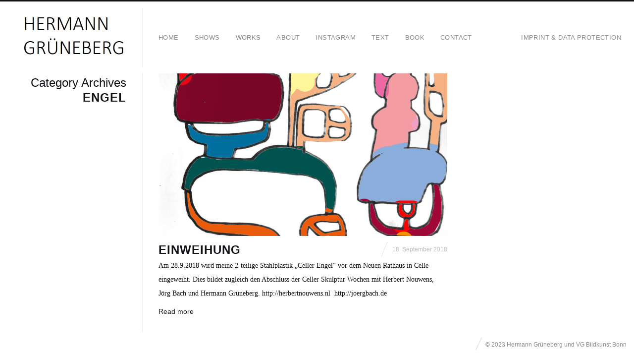

--- FILE ---
content_type: text/html; charset=UTF-8
request_url: https://hermann-grueneberg.com/tag/engel/
body_size: 6985
content:
<!DOCTYPE html>
<html lang="de" class="horizontal-page horizontal-posts">
<head>
<meta charset="UTF-8" />
<meta name="viewport" content="width=device-width, initial-scale=1, maximum-scale=1, user-scalable=no, viewport-fit=cover" />
<meta http-equiv="X-UA-Compatible" content="IE=Edge,chrome=1">
<link rel="profile" href="http://gmpg.org/xfn/11" />
<link rel="pingback" href="https://hermann-grueneberg.com/xmlrpc.php" />
<!-- <link href="https://fonts.googleapis.com/css?family=Lato:300,400,700|Merriweather" rel="stylesheet"> -->
<!--[if lt IE 9]>
<script src="https://hermann-grueneberg.com/wp-content/themes/fluxus/js/html5.js" type="text/javascript"></script>
<link rel="stylesheet" href="https://hermann-grueneberg.com/wp-content/themes/fluxus/css/ie.css" type="text/css" media="all" />
<script type="text/javascript">window.oldie = true;</script>
<![endif]-->
<title>Engel &#8211; Hermann Grüneberg</title>
<meta name='robots' content='max-image-preview:large' />
	<style>img:is([sizes="auto" i], [sizes^="auto," i]) { contain-intrinsic-size: 3000px 1500px }</style>
	<link rel="alternate" type="application/rss+xml" title="Hermann Grüneberg &raquo; Feed" href="https://hermann-grueneberg.com/feed/" />
<link rel="alternate" type="application/rss+xml" title="Hermann Grüneberg &raquo; Kommentar-Feed" href="https://hermann-grueneberg.com/comments/feed/" />
<link rel="alternate" type="application/rss+xml" title="Hermann Grüneberg &raquo; Engel Schlagwort-Feed" href="https://hermann-grueneberg.com/tag/engel/feed/" />
<script>
window._wpemojiSettings = {"baseUrl":"https:\/\/s.w.org\/images\/core\/emoji\/15.0.3\/72x72\/","ext":".png","svgUrl":"https:\/\/s.w.org\/images\/core\/emoji\/15.0.3\/svg\/","svgExt":".svg","source":{"concatemoji":"https:\/\/hermann-grueneberg.com\/wp-includes\/js\/wp-emoji-release.min.js?ver=6.7.4"}};
/*! This file is auto-generated */
!function(i,n){var o,s,e;function c(e){try{var t={supportTests:e,timestamp:(new Date).valueOf()};sessionStorage.setItem(o,JSON.stringify(t))}catch(e){}}function p(e,t,n){e.clearRect(0,0,e.canvas.width,e.canvas.height),e.fillText(t,0,0);var t=new Uint32Array(e.getImageData(0,0,e.canvas.width,e.canvas.height).data),r=(e.clearRect(0,0,e.canvas.width,e.canvas.height),e.fillText(n,0,0),new Uint32Array(e.getImageData(0,0,e.canvas.width,e.canvas.height).data));return t.every(function(e,t){return e===r[t]})}function u(e,t,n){switch(t){case"flag":return n(e,"\ud83c\udff3\ufe0f\u200d\u26a7\ufe0f","\ud83c\udff3\ufe0f\u200b\u26a7\ufe0f")?!1:!n(e,"\ud83c\uddfa\ud83c\uddf3","\ud83c\uddfa\u200b\ud83c\uddf3")&&!n(e,"\ud83c\udff4\udb40\udc67\udb40\udc62\udb40\udc65\udb40\udc6e\udb40\udc67\udb40\udc7f","\ud83c\udff4\u200b\udb40\udc67\u200b\udb40\udc62\u200b\udb40\udc65\u200b\udb40\udc6e\u200b\udb40\udc67\u200b\udb40\udc7f");case"emoji":return!n(e,"\ud83d\udc26\u200d\u2b1b","\ud83d\udc26\u200b\u2b1b")}return!1}function f(e,t,n){var r="undefined"!=typeof WorkerGlobalScope&&self instanceof WorkerGlobalScope?new OffscreenCanvas(300,150):i.createElement("canvas"),a=r.getContext("2d",{willReadFrequently:!0}),o=(a.textBaseline="top",a.font="600 32px Arial",{});return e.forEach(function(e){o[e]=t(a,e,n)}),o}function t(e){var t=i.createElement("script");t.src=e,t.defer=!0,i.head.appendChild(t)}"undefined"!=typeof Promise&&(o="wpEmojiSettingsSupports",s=["flag","emoji"],n.supports={everything:!0,everythingExceptFlag:!0},e=new Promise(function(e){i.addEventListener("DOMContentLoaded",e,{once:!0})}),new Promise(function(t){var n=function(){try{var e=JSON.parse(sessionStorage.getItem(o));if("object"==typeof e&&"number"==typeof e.timestamp&&(new Date).valueOf()<e.timestamp+604800&&"object"==typeof e.supportTests)return e.supportTests}catch(e){}return null}();if(!n){if("undefined"!=typeof Worker&&"undefined"!=typeof OffscreenCanvas&&"undefined"!=typeof URL&&URL.createObjectURL&&"undefined"!=typeof Blob)try{var e="postMessage("+f.toString()+"("+[JSON.stringify(s),u.toString(),p.toString()].join(",")+"));",r=new Blob([e],{type:"text/javascript"}),a=new Worker(URL.createObjectURL(r),{name:"wpTestEmojiSupports"});return void(a.onmessage=function(e){c(n=e.data),a.terminate(),t(n)})}catch(e){}c(n=f(s,u,p))}t(n)}).then(function(e){for(var t in e)n.supports[t]=e[t],n.supports.everything=n.supports.everything&&n.supports[t],"flag"!==t&&(n.supports.everythingExceptFlag=n.supports.everythingExceptFlag&&n.supports[t]);n.supports.everythingExceptFlag=n.supports.everythingExceptFlag&&!n.supports.flag,n.DOMReady=!1,n.readyCallback=function(){n.DOMReady=!0}}).then(function(){return e}).then(function(){var e;n.supports.everything||(n.readyCallback(),(e=n.source||{}).concatemoji?t(e.concatemoji):e.wpemoji&&e.twemoji&&(t(e.twemoji),t(e.wpemoji)))}))}((window,document),window._wpemojiSettings);
</script>
<style id='wp-emoji-styles-inline-css'>

	img.wp-smiley, img.emoji {
		display: inline !important;
		border: none !important;
		box-shadow: none !important;
		height: 1em !important;
		width: 1em !important;
		margin: 0 0.07em !important;
		vertical-align: -0.1em !important;
		background: none !important;
		padding: 0 !important;
	}
</style>
<link rel='stylesheet' id='wp-block-library-css' href='https://hermann-grueneberg.com/wp-includes/css/dist/block-library/style.min.css?ver=6.7.4' media='all' />
<style id='classic-theme-styles-inline-css'>
/*! This file is auto-generated */
.wp-block-button__link{color:#fff;background-color:#32373c;border-radius:9999px;box-shadow:none;text-decoration:none;padding:calc(.667em + 2px) calc(1.333em + 2px);font-size:1.125em}.wp-block-file__button{background:#32373c;color:#fff;text-decoration:none}
</style>
<style id='global-styles-inline-css'>
:root{--wp--preset--aspect-ratio--square: 1;--wp--preset--aspect-ratio--4-3: 4/3;--wp--preset--aspect-ratio--3-4: 3/4;--wp--preset--aspect-ratio--3-2: 3/2;--wp--preset--aspect-ratio--2-3: 2/3;--wp--preset--aspect-ratio--16-9: 16/9;--wp--preset--aspect-ratio--9-16: 9/16;--wp--preset--color--black: #000000;--wp--preset--color--cyan-bluish-gray: #abb8c3;--wp--preset--color--white: #ffffff;--wp--preset--color--pale-pink: #f78da7;--wp--preset--color--vivid-red: #cf2e2e;--wp--preset--color--luminous-vivid-orange: #ff6900;--wp--preset--color--luminous-vivid-amber: #fcb900;--wp--preset--color--light-green-cyan: #7bdcb5;--wp--preset--color--vivid-green-cyan: #00d084;--wp--preset--color--pale-cyan-blue: #8ed1fc;--wp--preset--color--vivid-cyan-blue: #0693e3;--wp--preset--color--vivid-purple: #9b51e0;--wp--preset--gradient--vivid-cyan-blue-to-vivid-purple: linear-gradient(135deg,rgba(6,147,227,1) 0%,rgb(155,81,224) 100%);--wp--preset--gradient--light-green-cyan-to-vivid-green-cyan: linear-gradient(135deg,rgb(122,220,180) 0%,rgb(0,208,130) 100%);--wp--preset--gradient--luminous-vivid-amber-to-luminous-vivid-orange: linear-gradient(135deg,rgba(252,185,0,1) 0%,rgba(255,105,0,1) 100%);--wp--preset--gradient--luminous-vivid-orange-to-vivid-red: linear-gradient(135deg,rgba(255,105,0,1) 0%,rgb(207,46,46) 100%);--wp--preset--gradient--very-light-gray-to-cyan-bluish-gray: linear-gradient(135deg,rgb(238,238,238) 0%,rgb(169,184,195) 100%);--wp--preset--gradient--cool-to-warm-spectrum: linear-gradient(135deg,rgb(74,234,220) 0%,rgb(151,120,209) 20%,rgb(207,42,186) 40%,rgb(238,44,130) 60%,rgb(251,105,98) 80%,rgb(254,248,76) 100%);--wp--preset--gradient--blush-light-purple: linear-gradient(135deg,rgb(255,206,236) 0%,rgb(152,150,240) 100%);--wp--preset--gradient--blush-bordeaux: linear-gradient(135deg,rgb(254,205,165) 0%,rgb(254,45,45) 50%,rgb(107,0,62) 100%);--wp--preset--gradient--luminous-dusk: linear-gradient(135deg,rgb(255,203,112) 0%,rgb(199,81,192) 50%,rgb(65,88,208) 100%);--wp--preset--gradient--pale-ocean: linear-gradient(135deg,rgb(255,245,203) 0%,rgb(182,227,212) 50%,rgb(51,167,181) 100%);--wp--preset--gradient--electric-grass: linear-gradient(135deg,rgb(202,248,128) 0%,rgb(113,206,126) 100%);--wp--preset--gradient--midnight: linear-gradient(135deg,rgb(2,3,129) 0%,rgb(40,116,252) 100%);--wp--preset--font-size--small: 13px;--wp--preset--font-size--medium: 20px;--wp--preset--font-size--large: 36px;--wp--preset--font-size--x-large: 42px;--wp--preset--spacing--20: 0.44rem;--wp--preset--spacing--30: 0.67rem;--wp--preset--spacing--40: 1rem;--wp--preset--spacing--50: 1.5rem;--wp--preset--spacing--60: 2.25rem;--wp--preset--spacing--70: 3.38rem;--wp--preset--spacing--80: 5.06rem;--wp--preset--shadow--natural: 6px 6px 9px rgba(0, 0, 0, 0.2);--wp--preset--shadow--deep: 12px 12px 50px rgba(0, 0, 0, 0.4);--wp--preset--shadow--sharp: 6px 6px 0px rgba(0, 0, 0, 0.2);--wp--preset--shadow--outlined: 6px 6px 0px -3px rgba(255, 255, 255, 1), 6px 6px rgba(0, 0, 0, 1);--wp--preset--shadow--crisp: 6px 6px 0px rgba(0, 0, 0, 1);}:where(.is-layout-flex){gap: 0.5em;}:where(.is-layout-grid){gap: 0.5em;}body .is-layout-flex{display: flex;}.is-layout-flex{flex-wrap: wrap;align-items: center;}.is-layout-flex > :is(*, div){margin: 0;}body .is-layout-grid{display: grid;}.is-layout-grid > :is(*, div){margin: 0;}:where(.wp-block-columns.is-layout-flex){gap: 2em;}:where(.wp-block-columns.is-layout-grid){gap: 2em;}:where(.wp-block-post-template.is-layout-flex){gap: 1.25em;}:where(.wp-block-post-template.is-layout-grid){gap: 1.25em;}.has-black-color{color: var(--wp--preset--color--black) !important;}.has-cyan-bluish-gray-color{color: var(--wp--preset--color--cyan-bluish-gray) !important;}.has-white-color{color: var(--wp--preset--color--white) !important;}.has-pale-pink-color{color: var(--wp--preset--color--pale-pink) !important;}.has-vivid-red-color{color: var(--wp--preset--color--vivid-red) !important;}.has-luminous-vivid-orange-color{color: var(--wp--preset--color--luminous-vivid-orange) !important;}.has-luminous-vivid-amber-color{color: var(--wp--preset--color--luminous-vivid-amber) !important;}.has-light-green-cyan-color{color: var(--wp--preset--color--light-green-cyan) !important;}.has-vivid-green-cyan-color{color: var(--wp--preset--color--vivid-green-cyan) !important;}.has-pale-cyan-blue-color{color: var(--wp--preset--color--pale-cyan-blue) !important;}.has-vivid-cyan-blue-color{color: var(--wp--preset--color--vivid-cyan-blue) !important;}.has-vivid-purple-color{color: var(--wp--preset--color--vivid-purple) !important;}.has-black-background-color{background-color: var(--wp--preset--color--black) !important;}.has-cyan-bluish-gray-background-color{background-color: var(--wp--preset--color--cyan-bluish-gray) !important;}.has-white-background-color{background-color: var(--wp--preset--color--white) !important;}.has-pale-pink-background-color{background-color: var(--wp--preset--color--pale-pink) !important;}.has-vivid-red-background-color{background-color: var(--wp--preset--color--vivid-red) !important;}.has-luminous-vivid-orange-background-color{background-color: var(--wp--preset--color--luminous-vivid-orange) !important;}.has-luminous-vivid-amber-background-color{background-color: var(--wp--preset--color--luminous-vivid-amber) !important;}.has-light-green-cyan-background-color{background-color: var(--wp--preset--color--light-green-cyan) !important;}.has-vivid-green-cyan-background-color{background-color: var(--wp--preset--color--vivid-green-cyan) !important;}.has-pale-cyan-blue-background-color{background-color: var(--wp--preset--color--pale-cyan-blue) !important;}.has-vivid-cyan-blue-background-color{background-color: var(--wp--preset--color--vivid-cyan-blue) !important;}.has-vivid-purple-background-color{background-color: var(--wp--preset--color--vivid-purple) !important;}.has-black-border-color{border-color: var(--wp--preset--color--black) !important;}.has-cyan-bluish-gray-border-color{border-color: var(--wp--preset--color--cyan-bluish-gray) !important;}.has-white-border-color{border-color: var(--wp--preset--color--white) !important;}.has-pale-pink-border-color{border-color: var(--wp--preset--color--pale-pink) !important;}.has-vivid-red-border-color{border-color: var(--wp--preset--color--vivid-red) !important;}.has-luminous-vivid-orange-border-color{border-color: var(--wp--preset--color--luminous-vivid-orange) !important;}.has-luminous-vivid-amber-border-color{border-color: var(--wp--preset--color--luminous-vivid-amber) !important;}.has-light-green-cyan-border-color{border-color: var(--wp--preset--color--light-green-cyan) !important;}.has-vivid-green-cyan-border-color{border-color: var(--wp--preset--color--vivid-green-cyan) !important;}.has-pale-cyan-blue-border-color{border-color: var(--wp--preset--color--pale-cyan-blue) !important;}.has-vivid-cyan-blue-border-color{border-color: var(--wp--preset--color--vivid-cyan-blue) !important;}.has-vivid-purple-border-color{border-color: var(--wp--preset--color--vivid-purple) !important;}.has-vivid-cyan-blue-to-vivid-purple-gradient-background{background: var(--wp--preset--gradient--vivid-cyan-blue-to-vivid-purple) !important;}.has-light-green-cyan-to-vivid-green-cyan-gradient-background{background: var(--wp--preset--gradient--light-green-cyan-to-vivid-green-cyan) !important;}.has-luminous-vivid-amber-to-luminous-vivid-orange-gradient-background{background: var(--wp--preset--gradient--luminous-vivid-amber-to-luminous-vivid-orange) !important;}.has-luminous-vivid-orange-to-vivid-red-gradient-background{background: var(--wp--preset--gradient--luminous-vivid-orange-to-vivid-red) !important;}.has-very-light-gray-to-cyan-bluish-gray-gradient-background{background: var(--wp--preset--gradient--very-light-gray-to-cyan-bluish-gray) !important;}.has-cool-to-warm-spectrum-gradient-background{background: var(--wp--preset--gradient--cool-to-warm-spectrum) !important;}.has-blush-light-purple-gradient-background{background: var(--wp--preset--gradient--blush-light-purple) !important;}.has-blush-bordeaux-gradient-background{background: var(--wp--preset--gradient--blush-bordeaux) !important;}.has-luminous-dusk-gradient-background{background: var(--wp--preset--gradient--luminous-dusk) !important;}.has-pale-ocean-gradient-background{background: var(--wp--preset--gradient--pale-ocean) !important;}.has-electric-grass-gradient-background{background: var(--wp--preset--gradient--electric-grass) !important;}.has-midnight-gradient-background{background: var(--wp--preset--gradient--midnight) !important;}.has-small-font-size{font-size: var(--wp--preset--font-size--small) !important;}.has-medium-font-size{font-size: var(--wp--preset--font-size--medium) !important;}.has-large-font-size{font-size: var(--wp--preset--font-size--large) !important;}.has-x-large-font-size{font-size: var(--wp--preset--font-size--x-large) !important;}
:where(.wp-block-post-template.is-layout-flex){gap: 1.25em;}:where(.wp-block-post-template.is-layout-grid){gap: 1.25em;}
:where(.wp-block-columns.is-layout-flex){gap: 2em;}:where(.wp-block-columns.is-layout-grid){gap: 2em;}
:root :where(.wp-block-pullquote){font-size: 1.5em;line-height: 1.6;}
</style>
<link rel='stylesheet' id='contact-form-7-css' href='https://hermann-grueneberg.com/wp-content/plugins/contact-form-7/includes/css/styles.css?ver=6.0.5' media='all' />
<link rel='stylesheet' id='fluxus-normalize-css' href='https://hermann-grueneberg.com/wp-content/themes/fluxus/css/normalize.css?ver=1.9' media='all' />
<link rel='stylesheet' id='fluxus-global-css' href='https://hermann-grueneberg.com/wp-content/themes/fluxus/css/global.css?ver=1.9' media='all' />
<link rel='stylesheet' id='fluxus-fonts-css' href='https://hermann-grueneberg.com/wp-content/uploads/fonts/c9c100d97de3002e93142b68d1a49f8f/font.css?v=1697299602' media='screen' />
<link rel='stylesheet' id='fluxus-icons-css' href='https://hermann-grueneberg.com/wp-content/themes/fluxus/css/icomoon.css?ver=1.9' media='all' />
<link rel='stylesheet' id='fluxus-style-css' href='https://hermann-grueneberg.com/wp-content/themes/fluxus/style.css?ver=1.9' media='all' />
<link rel='stylesheet' id='fluxus-responsive-css' href='https://hermann-grueneberg.com/wp-content/themes/fluxus/css/responsive.css?ver=1.9' media='all' />
<link rel='stylesheet' id='fluxus-skin-css' href='https://hermann-grueneberg.com/wp-content/themes/fluxus/css/skins/light.css?ver=1.9' media='all' />
<link rel='stylesheet' id='fluxus-customizer-css' href='https://hermann-grueneberg.com/wp-content/uploads/fluxus-customize.css?ver=20230816214559' media='all' />
<link rel='stylesheet' id='fluxus-user-css' href='https://hermann-grueneberg.com/wp-content/themes/fluxus/user.css?ver=1.9' media='all' />
<style id='akismet-widget-style-inline-css'>

			.a-stats {
				--akismet-color-mid-green: #357b49;
				--akismet-color-white: #fff;
				--akismet-color-light-grey: #f6f7f7;

				max-width: 350px;
				width: auto;
			}

			.a-stats * {
				all: unset;
				box-sizing: border-box;
			}

			.a-stats strong {
				font-weight: 600;
			}

			.a-stats a.a-stats__link,
			.a-stats a.a-stats__link:visited,
			.a-stats a.a-stats__link:active {
				background: var(--akismet-color-mid-green);
				border: none;
				box-shadow: none;
				border-radius: 8px;
				color: var(--akismet-color-white);
				cursor: pointer;
				display: block;
				font-family: -apple-system, BlinkMacSystemFont, 'Segoe UI', 'Roboto', 'Oxygen-Sans', 'Ubuntu', 'Cantarell', 'Helvetica Neue', sans-serif;
				font-weight: 500;
				padding: 12px;
				text-align: center;
				text-decoration: none;
				transition: all 0.2s ease;
			}

			/* Extra specificity to deal with TwentyTwentyOne focus style */
			.widget .a-stats a.a-stats__link:focus {
				background: var(--akismet-color-mid-green);
				color: var(--akismet-color-white);
				text-decoration: none;
			}

			.a-stats a.a-stats__link:hover {
				filter: brightness(110%);
				box-shadow: 0 4px 12px rgba(0, 0, 0, 0.06), 0 0 2px rgba(0, 0, 0, 0.16);
			}

			.a-stats .count {
				color: var(--akismet-color-white);
				display: block;
				font-size: 1.5em;
				line-height: 1.4;
				padding: 0 13px;
				white-space: nowrap;
			}
		
</style>
<script src="https://hermann-grueneberg.com/wp-includes/js/jquery/jquery.min.js?ver=3.7.1" id="jquery-core-js"></script>
<script src="https://hermann-grueneberg.com/wp-includes/js/jquery/jquery-migrate.min.js?ver=3.4.1" id="jquery-migrate-js"></script>
<link rel="https://api.w.org/" href="https://hermann-grueneberg.com/wp-json/" /><link rel="alternate" title="JSON" type="application/json" href="https://hermann-grueneberg.com/wp-json/wp/v2/tags/33" /><link rel="EditURI" type="application/rsd+xml" title="RSD" href="https://hermann-grueneberg.com/xmlrpc.php?rsd" />
<meta name="generator" content="WordPress 6.7.4" />
<meta property="og:image" content="https://hermann-grueneberg.com/wp-content/uploads/2018/09/CELLER-ENGEL.jpg" />
<link rel="icon" href="https://hermann-grueneberg.com/wp-content/uploads/2017/04/cropped-LOGO-Hermann-dick-32x32.jpg" sizes="32x32" />
<link rel="icon" href="https://hermann-grueneberg.com/wp-content/uploads/2017/04/cropped-LOGO-Hermann-dick-192x192.jpg" sizes="192x192" />
<link rel="apple-touch-icon" href="https://hermann-grueneberg.com/wp-content/uploads/2017/04/cropped-LOGO-Hermann-dick-180x180.jpg" />
<meta name="msapplication-TileImage" content="https://hermann-grueneberg.com/wp-content/uploads/2017/04/cropped-LOGO-Hermann-dick-270x270.jpg" />
</head>
<body class="archive tag tag-engel tag-33">
<div id="page-wrapper">
  <header class="site-header js-site-header">
    <div class="site-header__inner">
            <div class="logo-container col-auto">
        <a class="site-logo js-site-logo" href="https://hermann-grueneberg.com/" title="Hermann Grüneberg" rel="home">
          <img src="https://hermann-grueneberg.com/wp-content/uploads/2023/08/vvvvvvvvvvvvvvvvv.jpg" height="89" alt="Hermann Grüneberg" />
        </a>
              </div>
      <div class="col site-navigation" data-image="">
        <div class="col">
          <nav class="primary-navigation"><ul id="menu-hauptmenue" class="menu"><li id="menu-item-2208" class="menu-item menu-item-type-post_type menu-item-object-page menu-item-home menu-item-2208"><a href="https://hermann-grueneberg.com/">home</a></li>
<li id="menu-item-2212" class="menu-item menu-item-type-post_type menu-item-object-page menu-item-2212"><a href="https://hermann-grueneberg.com/shows/">shows</a></li>
<li id="menu-item-2224" class="menu-item menu-item-type-post_type menu-item-object-page menu-item-2224"><a href="https://hermann-grueneberg.com/startseite/">works</a></li>
<li id="menu-item-1226" class="menu-item menu-item-type-post_type menu-item-object-page menu-item-1226"><a href="https://hermann-grueneberg.com/cv/">about</a></li>
<li id="menu-item-1046" class="menu-item menu-item-type-custom menu-item-object-custom menu-item-1046"><a target="_blank" href="http://www.instagram.com/hermanngrueneberg/">instagram</a></li>
<li id="menu-item-1413" class="menu-item menu-item-type-post_type menu-item-object-page menu-item-1413"><a href="https://hermann-grueneberg.com/statement/">text</a></li>
<li id="menu-item-2209" class="menu-item menu-item-type-post_type menu-item-object-page menu-item-2209"><a href="https://hermann-grueneberg.com/book/">book</a></li>
<li id="menu-item-2201" class="menu-item menu-item-type-post_type menu-item-object-page menu-item-2201"><a href="https://hermann-grueneberg.com/contakt-imprint/">contact</a></li>
</ul></nav>        </div>
        <nav class="secondary-navigation col-auto"><ul id="menu-topbar" class="menu"><li id="menu-item-2256" class="menu-item menu-item-type-post_type menu-item-object-page menu-item-2256"><a href="https://hermann-grueneberg.com/imprint/">imprint &#038; Data protection</a></li>
</ul></nav>      </div>
    </div>
  </header>
  <div id="main" class="site site--has-sidebar">
    <div class="site-content">
            <div class="horizontal-content"><div class="horizontal-content__item js-global-nav-item">
                        <article id="post-851" class="post-851 post type-post status-publish format-standard has-post-thumbnail hentry category-uncategorized tag-celler-engel tag-celler-skulptur-wochen tag-engel tag-heitland-foundation tag-herbert-nouwens tag-joerg-bach tag-neues-rathaus-celle tag-stahlplastik tag-stahlskulptur post--featured-image">
	<section class="featured-media">		<a href="https://hermann-grueneberg.com/einweihung-2/" title="Read more about Einweihung">
			<img class="featured-media__img" src="https://hermann-grueneberg.com/wp-content/uploads/2018/09/CELLER-ENGEL-1166x656.jpg" width="1166" height="656" alt="" />
		</a>
		</section>
	<div class="text-contents">			<header class="entry-header entry-header--with-meta">
				<h1 class="entry-header__title entry-title">
					<a href="https://hermann-grueneberg.com/einweihung-2/" title="Permalink to Einweihung">
						Einweihung					</a>
				</h1>
										<div class="entry-header__slash slash-text">
							<div class="slash mr-mini"></div>
							<time class="entry-date" datetime="2018-09-18T09:11:54+02:00" pubdate>18. September 2018</time>						</div>
									</header>		<div class="entry-summary">
			<p>Am 28.9.2018 wird meine 2-teilige Stahlplastik &#8222;Celler Engel&#8220; vor dem Neuen Rathaus in Celle eingeweiht. Dies bildet zugleich den Abschluss der Celler Skulptur Wochen mit Herbert Nouwens, Jörg Bach und Hermann Grüneberg. http://herbertnouwens.nl&nbsp; http://joergbach.de &nbsp; &nbsp; &nbsp;</p>
<div class="wrap-excerpt-more"><a class="excerpt-more" href="https://hermann-grueneberg.com/einweihung-2/">Read more</a></div>
		</div>
	</div>
</article>
                    </div>            </div>    </div>

    <div class="sidebar sidebar-general">
    <div class="scroll-container">
        <div class="scrollbar"><div class="track"><div class="thumb"><div class="end"></div></div></div></div>
        <div class="viewport">
            <div class="overview">
                                    <hgroup class="archive-results-hgroup">
                        <h2 class="subtitle">
                            Category Archives                        </h2>
                        <h1 class="title">Engel                        </h1>
                    </hgroup>
                                </div>
        </div>
    </div>
</div>
</div>
    <div class="site-footer-push"></div>
</div>
<footer class="site-footer js-site-footer">
        <div class="footer-links">
                    <div class="credits">© 2023 Hermann Grüneberg und VG Bildkunst Bonn</div>    </div>
    <div class="nav-tip js-nav-tip">
        Use arrows <button type="button" class="nav-tip__button nav-tip__button--prev button icon-chevron-small-left js-nav-tip__prev"></button><button type="button" class="nav-tip__button nav-tip__button--next button icon-chevron-small-right js-nav-tip__next"></button> for navigation    </div>
    </footer>
<script src="https://hermann-grueneberg.com/wp-includes/js/dist/hooks.min.js?ver=4d63a3d491d11ffd8ac6" id="wp-hooks-js"></script>
<script src="https://hermann-grueneberg.com/wp-includes/js/dist/i18n.min.js?ver=5e580eb46a90c2b997e6" id="wp-i18n-js"></script>
<script id="wp-i18n-js-after">
wp.i18n.setLocaleData( { 'text direction\u0004ltr': [ 'ltr' ] } );
</script>
<script src="https://hermann-grueneberg.com/wp-content/plugins/contact-form-7/includes/swv/js/index.js?ver=6.0.5" id="swv-js"></script>
<script id="contact-form-7-js-translations">
( function( domain, translations ) {
	var localeData = translations.locale_data[ domain ] || translations.locale_data.messages;
	localeData[""].domain = domain;
	wp.i18n.setLocaleData( localeData, domain );
} )( "contact-form-7", {"translation-revision-date":"2025-02-03 17:24:24+0000","generator":"GlotPress\/4.0.1","domain":"messages","locale_data":{"messages":{"":{"domain":"messages","plural-forms":"nplurals=2; plural=n != 1;","lang":"de"},"This contact form is placed in the wrong place.":["Dieses Kontaktformular wurde an der falschen Stelle platziert."],"Error:":["Fehler:"]}},"comment":{"reference":"includes\/js\/index.js"}} );
</script>
<script id="contact-form-7-js-before">
var wpcf7 = {
    "api": {
        "root": "https:\/\/hermann-grueneberg.com\/wp-json\/",
        "namespace": "contact-form-7\/v1"
    }
};
</script>
<script src="https://hermann-grueneberg.com/wp-content/plugins/contact-form-7/includes/js/index.js?ver=6.0.5" id="contact-form-7-js"></script>
<script src="https://hermann-grueneberg.com/wp-content/themes/fluxus/js/libs/hammer.min.js?ver=1.9" id="hammer-js-js"></script>
<script src="https://hermann-grueneberg.com/wp-content/themes/fluxus/js/jquery.tinyscrollbar.js?ver=1.9" id="tinyscrollbar-js"></script>
<script src="https://hermann-grueneberg.com/wp-content/themes/fluxus/js/jquery.sharrre.js?ver=1.9" id="sharrre-js"></script>
<script src="https://hermann-grueneberg.com/wp-includes/js/underscore.min.js?ver=1.13.7" id="underscore-js"></script>
<script src="https://hermann-grueneberg.com/wp-content/themes/fluxus/js/helpers.js?ver=1.9" id="fluxus-helpers-js"></script>
<script src="https://hermann-grueneberg.com/wp-content/themes/fluxus/js/normalize-wheel.js?ver=1.9" id="normalize-wheel-js"></script>
<script src="https://hermann-grueneberg.com/wp-content/themes/fluxus/js/utils.js?ver=1.9" id="fluxus-utils-js"></script>
<script src="https://hermann-grueneberg.com/wp-content/themes/fluxus/js/jquery.fluxus-grid.js?ver=1.9" id="fluxus-grid-js"></script>
<script src="https://hermann-grueneberg.com/wp-content/themes/fluxus/js/jquery.fluxus-lightbox.js?ver=1.9" id="fluxus-lightbox-js"></script>
<script src="https://hermann-grueneberg.com/wp-content/themes/fluxus/js/libs/iscroll.js?ver=1.9" id="iscroll-js"></script>
<script src="https://hermann-grueneberg.com/wp-content/themes/fluxus/js/burger-menu.js?ver=1.9" id="burger-menu-js"></script>
<script src="https://hermann-grueneberg.com/wp-content/themes/fluxus/js/fastclick.js?ver=1.9" id="fastclick-js"></script>
<script src="https://hermann-grueneberg.com/wp-content/themes/fluxus/js/main.js?ver=1.9" id="fluxus-js"></script>
<script src="https://hermann-grueneberg.com/wp-content/themes/fluxus/js/libs/lazysizes/lazysizes.min.js?ver=1.9" id="lazysizes-js"></script>
<script src="https://hermann-grueneberg.com/wp-content/themes/fluxus/js/libs/lazysizes/ls.respimg.min.js?ver=1.9" id="lazysizes-srcset-js"></script>
<script src="https://hermann-grueneberg.com/wp-content/themes/fluxus/user.js?ver=1.9" id="fluxus-user-js"></script>
</body>
</html>


--- FILE ---
content_type: text/css
request_url: https://hermann-grueneberg.com/wp-content/uploads/fonts/c9c100d97de3002e93142b68d1a49f8f/font.css?v=1697299602
body_size: 567
content:
/*
 * Font file created by Local Google Fonts 0.21.0
 * Created: Sun, 02 Jul 2023 20:50:48 +0000
 * Handle: fluxus-fonts
 * Original URL: //fonts.googleapis.com/css?family=Lato:300,400,700|Merriweather
*/

/* latin-ext */
@font-face {
  font-family: 'Lato';
  font-style: normal;
  font-weight: 300;
  src: url(https://staging.hermann-grueneberg.com/wp-content/uploads/fonts/c9c100d97de3002e93142b68d1a49f8f/lato--v24-normal-300.woff2?c=1688331048) format('woff2');
  unicode-range: U+0100-02AF, U+0304, U+0308, U+0329, U+1E00-1E9F, U+1EF2-1EFF, U+2020, U+20A0-20AB, U+20AD-20CF, U+2113, U+2C60-2C7F, U+A720-A7FF;
}
/* latin */
@font-face {
  font-family: 'Lato';
  font-style: normal;
  font-weight: 300;
  src: url(https://staging.hermann-grueneberg.com/wp-content/uploads/fonts/c9c100d97de3002e93142b68d1a49f8f/lato--v24-normal-300.woff2?c=1688331048) format('woff2');
  unicode-range: U+0000-00FF, U+0131, U+0152-0153, U+02BB-02BC, U+02C6, U+02DA, U+02DC, U+0304, U+0308, U+0329, U+2000-206F, U+2074, U+20AC, U+2122, U+2191, U+2193, U+2212, U+2215, U+FEFF, U+FFFD;
}
/* latin-ext */
@font-face {
  font-family: 'Lato';
  font-style: normal;
  font-weight: 400;
  src: url(https://staging.hermann-grueneberg.com/wp-content/uploads/fonts/c9c100d97de3002e93142b68d1a49f8f/lato--v24-normal-400.woff2?c=1688331048) format('woff2');
  unicode-range: U+0100-02AF, U+0304, U+0308, U+0329, U+1E00-1E9F, U+1EF2-1EFF, U+2020, U+20A0-20AB, U+20AD-20CF, U+2113, U+2C60-2C7F, U+A720-A7FF;
}
/* latin */
@font-face {
  font-family: 'Lato';
  font-style: normal;
  font-weight: 400;
  src: url(https://staging.hermann-grueneberg.com/wp-content/uploads/fonts/c9c100d97de3002e93142b68d1a49f8f/lato--v24-normal-400.woff2?c=1688331048) format('woff2');
  unicode-range: U+0000-00FF, U+0131, U+0152-0153, U+02BB-02BC, U+02C6, U+02DA, U+02DC, U+0304, U+0308, U+0329, U+2000-206F, U+2074, U+20AC, U+2122, U+2191, U+2193, U+2212, U+2215, U+FEFF, U+FFFD;
}
/* latin-ext */
@font-face {
  font-family: 'Lato';
  font-style: normal;
  font-weight: 700;
  src: url(https://staging.hermann-grueneberg.com/wp-content/uploads/fonts/c9c100d97de3002e93142b68d1a49f8f/lato--v24-normal-700.woff2?c=1688331048) format('woff2');
  unicode-range: U+0100-02AF, U+0304, U+0308, U+0329, U+1E00-1E9F, U+1EF2-1EFF, U+2020, U+20A0-20AB, U+20AD-20CF, U+2113, U+2C60-2C7F, U+A720-A7FF;
}
/* latin */
@font-face {
  font-family: 'Lato';
  font-style: normal;
  font-weight: 700;
  src: url(https://staging.hermann-grueneberg.com/wp-content/uploads/fonts/c9c100d97de3002e93142b68d1a49f8f/lato--v24-normal-700.woff2?c=1688331048) format('woff2');
  unicode-range: U+0000-00FF, U+0131, U+0152-0153, U+02BB-02BC, U+02C6, U+02DA, U+02DC, U+0304, U+0308, U+0329, U+2000-206F, U+2074, U+20AC, U+2122, U+2191, U+2193, U+2212, U+2215, U+FEFF, U+FFFD;
}
/* cyrillic-ext */
@font-face {
  font-family: 'Merriweather';
  font-style: normal;
  font-weight: 400;
  src: url(https://staging.hermann-grueneberg.com/wp-content/uploads/fonts/c9c100d97de3002e93142b68d1a49f8f/merriweather-cyrillic-ext-v30-normal-400.woff2?c=1688331048) format('woff2');
  unicode-range: U+0460-052F, U+1C80-1C88, U+20B4, U+2DE0-2DFF, U+A640-A69F, U+FE2E-FE2F;
}
/* cyrillic */
@font-face {
  font-family: 'Merriweather';
  font-style: normal;
  font-weight: 400;
  src: url(https://staging.hermann-grueneberg.com/wp-content/uploads/fonts/c9c100d97de3002e93142b68d1a49f8f/merriweather-cyrillic-v30-normal-400.woff2?c=1688331048) format('woff2');
  unicode-range: U+0301, U+0400-045F, U+0490-0491, U+04B0-04B1, U+2116;
}
/* vietnamese */
@font-face {
  font-family: 'Merriweather';
  font-style: normal;
  font-weight: 400;
  src: url(https://staging.hermann-grueneberg.com/wp-content/uploads/fonts/c9c100d97de3002e93142b68d1a49f8f/merriweather--v30-normal-400.woff2?c=1688331048) format('woff2');
  unicode-range: U+0102-0103, U+0110-0111, U+0128-0129, U+0168-0169, U+01A0-01A1, U+01AF-01B0, U+0300-0301, U+0303-0304, U+0308-0309, U+0323, U+0329, U+1EA0-1EF9, U+20AB;
}
/* latin-ext */
@font-face {
  font-family: 'Merriweather';
  font-style: normal;
  font-weight: 400;
  src: url(https://staging.hermann-grueneberg.com/wp-content/uploads/fonts/c9c100d97de3002e93142b68d1a49f8f/merriweather--v30-normal-400.woff2?c=1688331048) format('woff2');
  unicode-range: U+0100-02AF, U+0304, U+0308, U+0329, U+1E00-1E9F, U+1EF2-1EFF, U+2020, U+20A0-20AB, U+20AD-20CF, U+2113, U+2C60-2C7F, U+A720-A7FF;
}
/* latin */
@font-face {
  font-family: 'Merriweather';
  font-style: normal;
  font-weight: 400;
  src: url(https://staging.hermann-grueneberg.com/wp-content/uploads/fonts/c9c100d97de3002e93142b68d1a49f8f/merriweather--v30-normal-400.woff2?c=1688331048) format('woff2');
  unicode-range: U+0000-00FF, U+0131, U+0152-0153, U+02BB-02BC, U+02C6, U+02DA, U+02DC, U+0304, U+0308, U+0329, U+2000-206F, U+2074, U+20AC, U+2122, U+2191, U+2193, U+2212, U+2215, U+FEFF, U+FFFD;
}


--- FILE ---
content_type: text/css
request_url: https://hermann-grueneberg.com/wp-content/uploads/fluxus-customize.css?ver=20230816214559
body_size: 327
content:
.site-navigation .active > a,
.site-navigation .current-menu-item > a,
.site-navigation .current-menu-item > a:hover,
.site-navigation .current-menu-ancestor > a,
.site-navigation .active .current-fluxus-project-type-ancestor > a,
.site-navigation .current-menu-parent > a,
.current-fluxus_portfolio-parent > a,
.navigation-paging .paging .current,
.slide .style-default .button:hover,
.slider-navigation li a.active,
.slider-navigation li a:hover,
.page-contacts .entry-content .button,
.button-close-map,
.tooltip,
.fluxus-lightbox__btn,
.page-contacts .entry-content .button:hover,
.button-close-map:hover,
.button--accent,
.button-accent {
  background-color: #82a0bf;
  color: #111111;
}
.button-accent:hover,
.button--accent:hover {
  background-color: #a4bad0;
  color: #000000;
}
.fluxus-modal,
.paging .current {
  border-color: #82a0bf;
}
.tooltip:after {
  border-top-color: #82a0bf;
}
.other-projects__item--active .other-projects__item-overlay {
  background: rgba(130,160,191,0.3);
  color: #000000;
}
.fluxus-loading__indicator,
.fluxus-lightbox__status,
.paging .current,
.sticky-indicator,
.bypostauthor-icon:before {
  background-color: #82a0bf;
}
.swiper-pagination-bullet-active .double-circle__top {
  stroke: #82a0bf;
}
.wp-block-quote:before,
.entry-content blockquote:before {
  background-color: #82a0bf;
  color: #111111;
}
